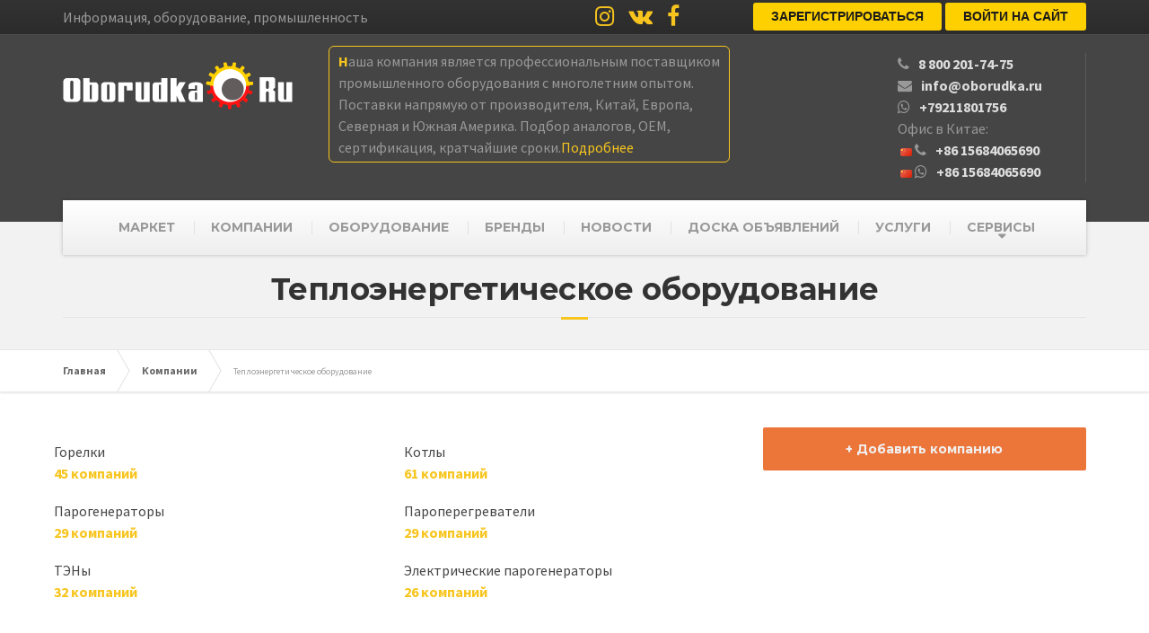

--- FILE ---
content_type: text/html; charset=utf-8
request_url: https://oborudka.ru/firms/cat16.html
body_size: 6316
content:
<!doctype html>
<html lang="en"><head><meta charset="utf-8"><meta name="viewport" content="width=device-width, initial-scale=1, shrink-to-fit=no"><link rel="stylesheet" href="/static/css/main.css?v4"><link rel="stylesheet" href="/static/css/bootstrap-4-utilities.min.css"><link rel="stylesheet" href="/static/css/custom.css?v4"><link rel="stylesheet" href="https://stackpath.bootstrapcdn.com/font-awesome/4.7.0/css/font-awesome.min.css"><link rel="stylesheet" href="https://fonts.googleapis.com/css?family=Source+Sans+Pro%3A400,700%3Alatin%7CMontserrat%3A700%3Alatin"/><title>Теплоэнергетическое оборудование</title><meta name="description" content="компании Теплоэнергетическое оборудование"><meta name="keywords" content="компании, промышленность, Теплоэнергетическое оборудование"><link rel="canonical" href="https://oborudka.ru/firms/cat16.html" /><meta name='yandex-verification' content='7a354add811e4448' /><link rel="shortcut icon" type="image/x-icon" href="https://oborudka.ru/favicon.ico"/><link rel="icon" href="https://oborudka.ru/favicon.ico" type="image/x-icon"><!-- Global site tag (gtag.js) - Google Analytics --><script async src="https://www.googletagmanager.com/gtag/js?id=UA-29014742-1"></script><script>window.dataLayer = window.dataLayer || [];function gtag(){dataLayer.push(arguments);}gtag('js', new Date());gtag('config', 'UA-29014742-1');</script><script src="https://code.jquery.com/jquery-3.5.1.min.js" integrity="sha256-9/aliU8dGd2tb6OSsuzixeV4y/faTqgFtohetphbbj0=" crossorigin="anonymous"></script><!-- Google Tag Manager --><script>(function(w,d,s,l,i){w[l]=w[l]||[];w[l].push({'gtm.start':
    new Date().getTime(),event:'gtm.js'});var f=d.getElementsByTagName(s)[0],
    j=d.createElement(s),dl=l!='dataLayer'?'&l='+l:'';j.async=true;j.src=
    'https://www.googletagmanager.com/gtm.js?id='+i+dl;f.parentNode.insertBefore(j,f);
    })(window,document,'script','dataLayer','GTM-5JZSMHX');</script><!-- End Google Tag Manager --><script src="https://yastatic.net/pcode/adfox/loader.js" crossorigin="anonymous"></script><script data-ad-client="ca-pub-8037162852136763" async src="https://pagead2.googlesyndication.com/pagead/js/adsbygoogle.js"></script></head><body class="home page"><!-- Google Tag Manager (noscript) --><noscript><iframe src="https://www.googletagmanager.com/ns.html?id=GTM-5JZSMHX" height="0" width="0" style="display:none;visibility:hidden"></iframe></noscript><!-- End Google Tag Manager (noscript) --><div id="adfox_159593313593661427"></div><script>
        window.Ya.adfoxCode.create({
            ownerId: 300838,
            containerId: 'adfox_159593313593661427',
            params: {
                pp: 'bbty',
                ps: 'dozb',
                p2: 'ghqu'
            }
        });
    </script><div class="boxed-container"><div class="top"><div class="container"><div class="row"><div class="col-xs-12 col-md-6"><div class="top__left">Информация, оборудование, промышленность</div></div><div class="col-xs-12 col-md-6"><a class="social-icons__link" href="https://www.instagram.com/oborudka/" target="_blank"><i class="fa fa-instagram"></i></a><a class="social-icons__link" href="https://vk.com/oborud_ka" target="_blank"><i class="fa fa-vk"></i></a><a class="social-icons__link" href="https://www.facebook.com/oborudka" target="_blank"><i class="fa fa-facebook"></i></a><div class="top__right"><ul id="menu-top-menu" class="navigation--top"><li><a class="registration-btn button" href="/accounts/register/">Зарегистрироваться</a></li><li><a class="sign-in-btn button" href="/accounts/login/">Войти на сайт</a></li></ul></div></div></div></div></div><header class="header"><div class="container"><div class="logo"><a href="/"><img src="/static/img/head_logo.png" alt="" class="img-responsive"></a></div><div class="top_inform hidden-xs"><div>
                        Наша компания является профессиональным поставщиком<br />
                        промышленного оборудования с многолетним опытом.<br />
                        Поставки напрямую от производителя, Китай, Европа,<br />
                        Северная и Южная Америка. Подбор аналогов, OEM,<br />
                        сертификация, кратчайшие сроки.<a href="/uslugi/sale_oborudovanie/" onclick="ym(7415080,'reachGoal','market_head'); return true;"><span>Подробнее</span></a></div></div><div class="header-widgets header-widgets-desktop"><div class="widget widget-icon-box"><div class="icon-box"><div><i class="fa fa-phone"></i><div class="icon-box__text" style="padding-left:10px;display: inline-block"><a href="tel:88002017475" class="icon-box__title">8 800 201-74-75</a></div></div><div><i class="fa fa-envelope"></i><div class="icon-box__text" style="padding-left:10px;display: inline-block"><a href="mailto:info@oborudka.ru" class="icon-box__title">info@oborudka.ru</a></div></div><div><i class="fa fa-whatsapp"></i><div class="icon-box__text" style="padding-left:10px;display: inline-block"><a href="https://api.whatsapp.com/send?phone=79211801756" class="icon-box__title">+79211801756</a></div></div>
                            Офис в Китае:

                            <div><img hspace = 3 src=/static/img/ch.png><i class="fa fa-phone"></i><div class="icon-box__text" style="padding-left:10px;display: inline-block"><a href="tel:+8615684065690" class="icon-box__title">+86 15684065690</a></div></div><div><img hspace = 3 src=/static/img/ch.png><i class="fa fa-whatsapp"></i><div class="icon-box__text" style="padding-left:10px;display: inline-block"><a href="https://api.whatsapp.com/send?phone=8615684065690" class="icon-box__title">+86 15684065690</a></div></div></div></div></div><button type="button" class="navbar-toggle" data-toggle="collapse" data-target="#navbar-collapse"><span class="navbar-toggle__text">MENU</span><span class="navbar-toggle__icon-bar"><span class="icon-bar"></span><span class="icon-bar"></span><span class="icon-bar"></span></span></button></div><div class="sticky-offset js-sticky-offset"></div><div class="container"><div class="navigation"><div class="collapse  navbar-collapse" id="navbar-collapse"><ul id="menu-main-menu" class="navigation--main"><li><a href="/market/">МАРКЕТ</a></li><li><a href="/firms/">КОМПАНИИ</a></li><li><a href="/oborudovanie/">ОБОРУДОВАНИЕ</a></li><li><a href="/brand/">БРЕНДЫ</a></li><li><a href="/news/">НОВОСТИ</a></li><li><a href="/board/">ДОСКА ОБЪЯВЛЕНИЙ</a></li><li><a href="/uslugi/">УСЛУГИ</a></li><li class="menu-item-has-children"><a href="#">СЕРВИСЫ</a><ul class="sub-menu"><li><a href="/article/">Статьи</a></li><li><a href="/handbook/">Справочники</a></li><li><a href="/expo/">Выставки</a></li><li><a href="https://oborudka.ru/rekvizits/">Реквизиты</a></li></ul></li></ul></div></div></div><div class="container"><div class="header-widgets hidden-md hidden-lg"><div class="widget widget-icon-box"><div class="icon-box"><i class="fa fa-phone fa-3x"></i><div class="icon-box__text"><h4 class="icon-box__title">8 800 201-74-75</h4><span class="icon-box__subtitle">info@oborudka.ru</span></div></div></div><div class="widget" style="margin-top: 6px"><a class="registration-btn button" href="/accounts/register/">Регистрация</a><a class="sign-in-btn button" href="/accounts/login/" style="margin-left: 6px">Войти на сайт</a></div><div class="widget widget-social-icons"><a class="social-icons__link" href="https://www.instagram.com/oborudka/" target="_blank"><i class="fa fa-instagram"></i></a><a class="social-icons__link" href="https://vk.com/oborud_ka" target="_blank"><i class="fa fa-vk"></i></a><a class="social-icons__link" href="#" target="_blank"><i class="fa fa-youtube"></i></a></div><div class="top_inform"><div>
                        Наша компания является профессиональным поставщиком
                        промышленного оборудования<br/>с многолетним опытом.<br />
                        Поставки напрямую от производителя, Китай, Европа,
                        Северная и Южная Америка.<br/> Подбор аналогов, OEM,
                        сертификация, кратчайшие сроки.<a href="/uslugi/sale_oborudovanie/" onclick="ym(7415080,'reachGoal','market_head'); return true;"><span>Подробнее</span></a></div></div></div></div></header><div class="main-title" style="background-color: #f2f2f2; "><div class="container"><h1 class="main-title__primary">Теплоэнергетическое оборудование</h1><h3 class="main-title__secondary"></h3></div></div><div class="breadcrumbs"><div class="container" itemscope itemtype="https://schema.org/BreadcrumbList"><span itemprop="itemListElement" itemscope itemtype="https://schema.org/ListItem"><a itemprop="item" title="На главную" href="/" class="home"><span itemprop="name">Главная</span></a><meta itemprop="position" content="1" /></span><span itemprop="itemListElement" itemscope itemtype="https://schema.org/ListItem"><a itemscope itemtype="https://schema.org/WebPage"
       itemprop="item" itemid="https://oborudka.ru/firms/"
       href="/firms/"><span itemprop="name">Компании</span></a><meta itemprop="position" content="2" /></span><span itemprop="itemListElement" itemscope itemtype="https://schema.org/ListItem"><span itemprop="name">Теплоэнергетическое оборудование</span><meta itemprop="position" content="3" /></span></div></div><div class="master-container"><div class="container"><div class="row"><div class="col-xs-12 col-md-8"><div class="row industry__list mt-3 mb-3"><div class="col-xs-12 col-md-6"><a href="/firms/cat158.html" class="text-secondary"><p>Горелки</p></a><span style="font-weight:bold;color:#f7c51e">45 компаний</span></div><div class="col-xs-12 col-md-6"><a href="/firms/cat157.html" class="text-secondary"><p>Котлы</p></a><span style="font-weight:bold;color:#f7c51e">61 компаний</span></div><div class="col-xs-12 col-md-6"><a href="/firms/cat155.html" class="text-secondary"><p>Парогенераторы</p></a><span style="font-weight:bold;color:#f7c51e">29 компаний</span></div><div class="col-xs-12 col-md-6"><a href="/firms/cat159.html" class="text-secondary"><p>Пароперегреватели</p></a><span style="font-weight:bold;color:#f7c51e">29 компаний</span></div><div class="col-xs-12 col-md-6"><a href="/firms/cat160.html" class="text-secondary"><p>ТЭНы</p></a><span style="font-weight:bold;color:#f7c51e">32 компаний</span></div><div class="col-xs-12 col-md-6"><a href="/firms/cat156.html" class="text-secondary"><p>Электрические парогенераторы</p></a><span style="font-weight:bold;color:#f7c51e">26 компаний</span></div></div><div class="row"><div class="col-xs-12"><nav class="mt-4"><ul class="pagination"><li class="page-item active"><a class="page-link" href="#"><strong>1</strong></a></li><li class="page-item"><a href="/firms/cat16.html?page=2" rel="nofollow" class="endless_page_link page-link">2</a></li><li class="page-item"><a href="/firms/cat16.html?page=3" rel="nofollow" class="endless_page_link page-link">3</a></li><li class="page-item"><a href="#" class="page-link"><span class="endless_separator">...</span></a></li><li class="page-item"><a href="/firms/cat16.html?page=20" rel="nofollow" class="endless_page_link page-link">20</a></li><li class="page-item"><a href="/firms/cat16.html?page=21" rel="nofollow" class="endless_page_link page-link">21</a></li><li class="page-item"><a href="/firms/cat16.html?page=22" rel="nofollow" class="endless_page_link page-link">22</a></li><li class="page-item"><a href="/firms/cat16.html?page=2" rel="nofollow" class="endless_page_link page-link">&gt;</a></li></ul></nav></div></div><div class="row"><div class="col-12 col-md-3"><a href="/firms/11454.html" class="rounded border d-block text-center" title="ООО Обнит"><img width="180" src="/media/uploads/firms/M53BFVR7DJB53IVOH6K75IHDAU.jpg" alt="ООО Обнит"></a></div><div class="col-12 col-md-9 text-gray"><a class="text-body h5" href="/firms/11454.html" title="ООО Обнит">ООО Обнит</a><p>Российская Федерация, Москва, Москва<br>
            Адрес: 1-Й Волконский переулок, 15<br>
            Тел: +79322300380<br></p></div></div><hr class="my-2"/><div class="row"><div class="col-12 col-md-3"><a href="/firms/11405.html" class="rounded border d-block text-center" title="ООО Промышленно-технический центр"><img width="180" src="/media/uploads/firms/M6766UPNXJEWZFMU4HSO5R6ESM.jpg" alt="ООО Промышленно-технический центр"></a></div><div class="col-12 col-md-9 text-gray"><a class="text-body h5" href="/firms/11405.html" title="ООО Промышленно-технический центр">ООО Промышленно-технический центр</a><p>Российская Федерация, Свердловская область, Екатеринбург<br>
            Адрес: ул. Решетникова 18, оф. 95.<br>
            Тел: +73433832610<br></p></div></div><hr class="my-2"/><div class="row"><div class="col-12 col-md-3"><a href="/firms/11383.html" class="rounded border d-block text-center" title="ООО Альфатерм Групп"><img width="180" src="/media/uploads/firms/2THF6HMSINAEHDGI3Z5FW34T7Y.jpg" alt="ООО Альфатерм Групп"></a></div><div class="col-12 col-md-9 text-gray"><a class="text-body h5" href="/firms/11383.html" title="ООО Альфатерм Групп">ООО Альфатерм Групп</a><p>Российская Федерация, Пермская область, Пермь<br>
            Адрес: улица Максима Горького 75-33<br>
            Тел: +79120610737<br></p></div></div><hr class="my-2"/><div class="row"><div class="col-12 col-md-3"><a href="/firms/11375.html" class="rounded border d-block text-center" title="ООО НЗТО"><img width="180" src="/media/uploads/firms/IOGKR64XWBEWFIDOXRR6UGSPIA.jpg" alt="ООО НЗТО"></a></div><div class="col-12 col-md-9 text-gray"><a class="text-body h5" href="/firms/11375.html" title="ООО НЗТО">ООО НЗТО</a><p>Российская Федерация, Нижегородская область, Нижний Новгород<br>
            Адрес: ул. Баррикад, д. 1 к. 6<br>
            Тел: +78005558191<br></p></div></div><hr class="my-2"/><div class="row"><div class="col-12 col-md-3"><a href="/firms/1065.html" class="rounded border d-block text-center" title="ООО Промремавтоматика"><img width="180" src="/media/uploads/firms/TVD73D5YQ5FNJL5YDN2HJ5VU7M.jpg" alt="ООО Промремавтоматика"></a></div><div class="col-12 col-md-9 text-gray"><a class="text-body h5" href="/firms/1065.html" title="ООО Промремавтоматика">ООО Промремавтоматика</a><p>Российская Федерация, Тверская область, Тверь<br>
            Адрес: 170000, РФ, г.Тверь   <br>
            Тел: +74822418710<br>
            Тел: +74822418710<br>
            Тел: +74822418710<br></p></div></div><hr class="my-2"/><div class="row"><div class="col-12 col-md-3"><a href="/firms/6960.html" class="rounded border d-block text-center" title="ООО ВЕСТ ЦЕНТР"><img width="180" src="/media/uploads/firms/4FGX2TXGCFH6FBK5L4RKZGLJB4.jpg" alt="ООО ВЕСТ ЦЕНТР"></a></div><div class="col-12 col-md-9 text-gray"><a class="text-body h5" href="/firms/6960.html" title="ООО ВЕСТ ЦЕНТР">ООО ВЕСТ ЦЕНТР</a><p>Российская Федерация, Челябинская область, Челябинск<br>
            Адрес: ул. Хлебозаводская, д. 5<br>
            Тел: +79630810005<br>
            Тел: +79630913282<br>
            Тел: +73512358184<br></p></div></div><hr class="my-2"/><div class="row"><div class="col-12 col-md-3"><a href="/firms/186.html" class="rounded border d-block text-center" title="ООО ООО "Машиностроительный завод "Тарвент""><img width="180" src="/media/uploads/firms/WTSCFTEQ65E5HAGWJS3NHFL7SM.jpeg" alt="ООО ООО "Машиностроительный завод "Тарвент""></a></div><div class="col-12 col-md-9 text-gray"><a class="text-body h5" href="/firms/186.html" title="ООО ООО "Машиностроительный завод "Тарвент"">ООО ООО "Машиностроительный завод "Тарвент"</a><p>Российская Федерация, Алтайский край, Барнаул<br>
            Адрес: Барнаул, а/я 3717<br>
            Тел: +79609580895<br>
            Тел: +73852571845<br></p></div></div><hr class="my-2"/><div class="row"><div class="col-12 col-md-3"><a href="/firms/10892.html" class="rounded border d-block text-center" title="ООО Котельный завод Тепловые машины"><img width="180" src="/media/uploads/firms/GD2OFYUENZCWPEGQWLV66AERWM.jpg" alt="ООО Котельный завод Тепловые машины"></a></div><div class="col-12 col-md-9 text-gray"><a class="text-body h5" href="/firms/10892.html" title="ООО Котельный завод Тепловые машины">ООО Котельный завод Тепловые машины</a><p>Российская Федерация, Новосибирская область, Бердск<br>
            Адрес: ул. Химзаводская 11/17<br>
            Тел: +73832331917<br></p></div></div><hr class="my-2"/><div class="row"><div class="col-12 col-md-3"><a href="/firms/10873.html" class="rounded border d-block text-center" title="ООО ТД Партнер"><img width="180" src="/media/uploads/firms/AZP4S66EOBAPBHTPVC3SIMHNY4.jpg" alt="ООО ТД Партнер"></a></div><div class="col-12 col-md-9 text-gray"><a class="text-body h5" href="/firms/10873.html" title="ООО ТД Партнер">ООО ТД Партнер</a><p>Российская Федерация, Белгородская область, Шебекино<br>
            Адрес: Матроса Шарапова, 8, 16<br>
            Тел: +79087800898<br></p></div></div><hr class="my-2"/><div class="row"><div class="col-12 col-md-3"><a href="/firms/10847.html" class="rounded border d-block text-center" title="ООО Производственный холдинг ТеплоростИнжиниринг"><img width="180" src="/media/uploads/firms/VDIAQU4DXZGXNBKPG5KE4N5ILA.jpg" alt="ООО Производственный холдинг ТеплоростИнжиниринг"></a></div><div class="col-12 col-md-9 text-gray"><a class="text-body h5" href="/firms/10847.html" title="ООО Производственный холдинг ТеплоростИнжиниринг">ООО Производственный холдинг ТеплоростИнжиниринг</a><p>Российская Федерация, Москва, Москва<br>
            Адрес: ул. Салтыковская, 8С18<br>
            Тел: +74994040465<br>
            Тел: +78003501780<br></p></div></div><hr class="my-2"/><div class="row"><div class="col-xs-12"><nav class="mt-4"><ul class="pagination"><li class="page-item active"><a class="page-link" href="#"><strong>1</strong></a></li><li class="page-item"><a href="/firms/cat16.html?page=2" rel="nofollow" class="endless_page_link page-link">2</a></li><li class="page-item"><a href="/firms/cat16.html?page=3" rel="nofollow" class="endless_page_link page-link">3</a></li><li class="page-item"><a href="#" class="page-link"><span class="endless_separator">...</span></a></li><li class="page-item"><a href="/firms/cat16.html?page=20" rel="nofollow" class="endless_page_link page-link">20</a></li><li class="page-item"><a href="/firms/cat16.html?page=21" rel="nofollow" class="endless_page_link page-link">21</a></li><li class="page-item"><a href="/firms/cat16.html?page=22" rel="nofollow" class="endless_page_link page-link">22</a></li><li class="page-item"><a href="/firms/cat16.html?page=2" rel="nofollow" class="endless_page_link page-link">&gt;</a></li></ul></nav></div></div></div><div class="col-xs-12 col-md-4"><a href="/accounts/register/" class="btn btn-warning btn-block" target="_blank">+ Добавить компанию</a></div></div></div></div><footer><div class="footer"><div class="container"><div class="row"><div class="col-xs-12 col-md-4"><div class="push-down-30"><h6 class="footer__headings">О НАС</h6><div><img src="/static/img/header__logo.png" alt="Footer Logo" width="218" height="45" /><br><br>
                                    Промышленный портал, объявления, каталог предприятий
                                    и компаний, каталог оборудования, справочники
                                </div></div></div><div class="col-xs-12 col-md-4"><div class="push-down-30"><h6 class="footer__headings">МЕНЮ</h6><div class="row"><div class="col-xs-12 col-md-6"><ul class="list-unstyled"><li><a href="/market/">Маркетплейс</a></li><li><a href="/board/">Доска объявлений</a></li><li><a href="/firms/">Компании</a></li><li><a href="/oborudovanie/">Оборудование</a></li><li><a href="/brand/">Бренды</a></li></ul></div><div class="col-xs-12 col-md-6"><ul class="list-unstyled"><li><a href="/handbook/">Справочники</a></li><li><a href="/expo/">Выставки</a></li><li><a href="/news/">Новости</a></li><li><a href="/article/">Статьи</a></li><li><a href="/uslugi/">Услуги</a></li></ul></div></div></div></div><div class="col-xs-12 col-md-4"><div class="push-down-30"><h6 class="footer__headings">ПОДКЛЮЧАЙТЕСЬ</h6><div>
                                    Регистрируйте компанию на портале, размещайте
                                    объявления, новости и статьи. Мы приводим новых
                                    клиентов.
                                    <br><br><a class="btn btn-primary" href="/accounts/register/">Зарегистрироваться</a></div></div></div></div></div></div><div class="footer-bottom"><div class="container"><div class="footer-bottom__left">
			    &copy; 2006-2026 <strong>Промышленный портал Oborudka.ru</strong></div><div class="footer-bottom__right"></div></div></div></footer></div><script src="https://stackpath.bootstrapcdn.com/bootstrap/3.4.1/js/bootstrap.min.js" integrity="sha384-aJ21OjlMXNL5UyIl/XNwTMqvzeRMZH2w8c5cRVpzpU8Y5bApTppSuUkhZXN0VxHd" crossorigin="anonymous"></script><!-- Yandex.Metrika counter --><script type="text/javascript" >
       (function(m,e,t,r,i,k,a){m[i]=m[i]||function(){(m[i].a=m[i].a||[]).push(arguments)};
       m[i].l=1*new Date();k=e.createElement(t),a=e.getElementsByTagName(t)[0],k.async=1,k.src=r,a.parentNode.insertBefore(k,a)})
       (window, document, "script", "https://mc.yandex.ru/metrika/tag.js", "ym");
       ym(7415080, "init", {id:7415080, clickmap:true, trackLinks:true, accurateTrackBounce:true, webvisor:true});
    </script><script>
        var links = document.getElementsByTagName('a');var len = links.length;for(var i=0; i<len; i++){links[i].target = "_blank";}
    </script><noscript><div><img src="https://mc.yandex.ru/watch/7415080" style="position:absolute; left:-9999px;" alt="" /></div></noscript><!-- /Yandex.Metrika counter --><script type='text/javascript'>
    function jivo(){var widget_id = 'QGYo3JUMWk';var d=document;var w=window;function l(){
      var s = document.createElement('script'); s.type = 'text/javascript'; s.async = true;
      s.src = '//code.jivosite.com/script/widget/'+widget_id
        ; var ss = document.getElementsByTagName('script')[0]; ss.parentNode.insertBefore(s, ss);}
      if(d.readyState=='complete'){l();}else{if(w.attachEvent){w.attachEvent('onload',l);}
      else{w.addEventListener('load',l,false);}}}

    setTimeout(jivo, 2500);
    </script><!-- {/literal} END JIVOSITE CODE --><!--<script async>(function(s,u,m,o,j,v){j=u.createElement(m);v=u.getElementsByTagName(m)[0];j.async=1;j.src=o;j.dataset.sumoSiteId='36b4cc8516c51d728926a0226401e61f6238131a18f07f455e34d733fb00040d';v.parentNode.insertBefore(j,v)})(window,document,'script','//load.sumo.com/');</script>--></body>
</html>


--- FILE ---
content_type: text/html; charset=utf-8
request_url: https://www.google.com/recaptcha/api2/aframe
body_size: 266
content:
<!DOCTYPE HTML><html><head><meta http-equiv="content-type" content="text/html; charset=UTF-8"></head><body><script nonce="CUsjDi4NjpigOaR0kgf8-w">/** Anti-fraud and anti-abuse applications only. See google.com/recaptcha */ try{var clients={'sodar':'https://pagead2.googlesyndication.com/pagead/sodar?'};window.addEventListener("message",function(a){try{if(a.source===window.parent){var b=JSON.parse(a.data);var c=clients[b['id']];if(c){var d=document.createElement('img');d.src=c+b['params']+'&rc='+(localStorage.getItem("rc::a")?sessionStorage.getItem("rc::b"):"");window.document.body.appendChild(d);sessionStorage.setItem("rc::e",parseInt(sessionStorage.getItem("rc::e")||0)+1);localStorage.setItem("rc::h",'1769117741687');}}}catch(b){}});window.parent.postMessage("_grecaptcha_ready", "*");}catch(b){}</script></body></html>